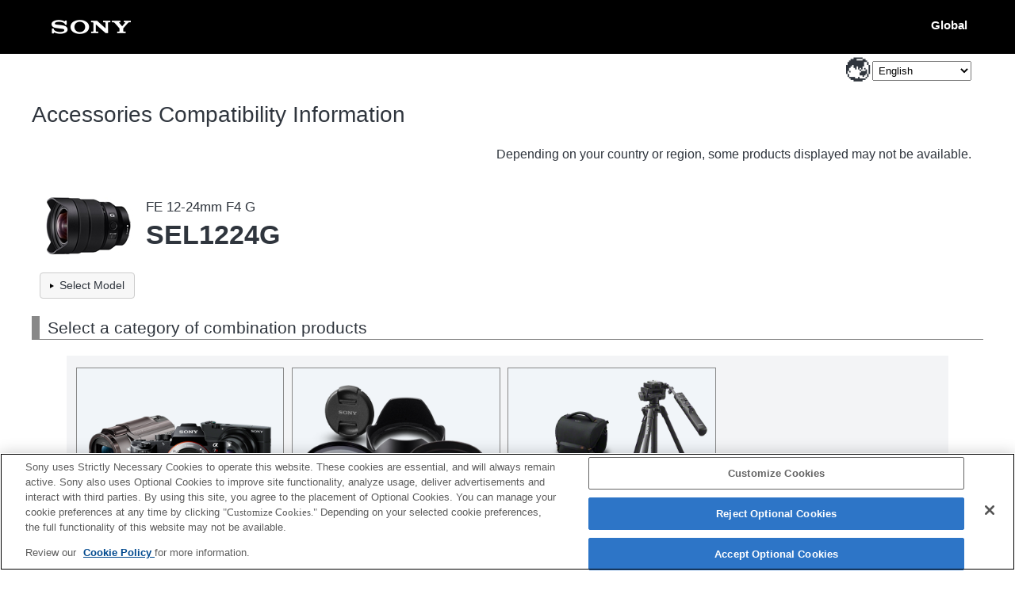

--- FILE ---
content_type: text/html; charset=UTF-8
request_url: https://support.d-imaging.sony.co.jp/www/cscs/accessories/?mdl=SEL1224G&area=gwt&lang=fi_FI
body_size: 15616
content:

<!DOCTYPE html>
<html lang="en">
<head>
<meta charset="UTF-8">
<meta name="viewport" content="width=device-width, initial-scale=1.0">
<meta name="keywords" content="Sony, Support, SEL1224G, Compatibility Information, Interchangeable-lens digital camera α,Accessories">
<meta name="description" content="You can check the compatibility of accessories such as flashes, memory cards, and charging devices with Sony digital cameras/video cameras.">
<meta http-equiv="X-UA-Compatible" content="IE=edge">
<title>SEL1224G - Accessories Compatibility Information</title>
<!-- d-imaging.sony.co.jp に対する OneTrust Cookie 同意通知の始点 -->
<script type="text/javascript" src="https://cdn.cookielaw.org/consent/d5d0bcbd-5cc7-4b43-b8eb-7dc234591e6d/OtAutoBlock.js" ></script>
<script src="https://cdn.cookielaw.org/consent/d5d0bcbd-5cc7-4b43-b8eb-7dc234591e6d/otSDKStub.js"  type="text/javascript" charset="UTF-8" data-domain-script="d5d0bcbd-5cc7-4b43-b8eb-7dc234591e6d" ></script>
<script type="text/javascript">
function OptanonWrapper() { }
</script>
<!-- d-imaging.sony.co.jp に対する OneTrust Cookie 同意通知の終点 -->
<link rel="stylesheet" media="all" type="text/css" href="./css/common.css?ver=20260114-1030">
<link rel="stylesheet" media="all" type="text/css" href="../common/css/select_language.css">
<link rel="stylesheet" media="all" type="text/css" href="./css/font_global.css">
<link rel="stylesheet" media="all" type="text/css" href="./css/base.css?ver=20260114-1030">
<link rel="stylesheet" media="all" type="text/css" href="./css/detail.css?ver=20260114-1030">
<link rel="shortcut icon" href="./image/icn_favicon.ico">
<link rel="canonical" href="https://support.d-imaging.sony.co.jp/www/cscs/accessoriestop.php?area=gb&lang=en&mdl=SEL1224G" />
<script src="/share/js/jquery.min.js"></script>
<!--[if lt IE 9]>
<link rel="stylesheet" type="text/css" href="css/ie.css">
<![endif]-->
<script src="https://assets.adobedtm.com/fd726ea3e9a7/d5e7f957a30f/launch-757c9e128c6b.min.js" async></script>
<script src="/support/enquete/sbi_kuchikomi.js"></script>
<script>

var lang = "en";
var lang_ID  = "2";
var area = "eu";
var area_ID = "3";
var model = "SEL1224G";
var compatibility_URL = "./compatibility.php?area=eu&lang=en";

$(document).ready(function(){
	$("#container2").hide();
    $('body').removeClass('no-js');


	function accordion() {
		$(".accordion li .close_elm").append("<img src='../common/img/icon_accordion_close.png' alt='open' />");
		$(".accordion li .close_elm").click(function(){
			$(this).toggleClass("open");
			if ($(this).hasClass("open")) {
				$("img", this).remove();
				$(this).append("<img src='../common/img/icon_accordion_open.png' alt='close' />");
				$(this).next("ul.show_hide_ul").slideDown();
                $(this).next('ul.show_hide_ul').attr('aria-hidden', 'false');
                $(this).attr('aria-expanded', 'true');
			} else {
				$("img",this).remove();
				$(this).append("<img src='../common/img/icon_accordion_close.png' alt='open' />");
				$(this).next("ul.show_hide_ul").slideUp();
                $(this).next('ul.show_hide_ul').attr('aria-hidden', 'true');
                $(this).attr('aria-expanded', 'false');
			}
		});
	}

	var userAgent = window.navigator.userAgent.toLowerCase();
	var appVersion = window.navigator.appVersion.toLowerCase();
	var default_val = "Enter the product name";


	var keyword = { value1 : model, value2 : area_ID };
	showLoading();
	accordion();
	slide_up_func();
	$("#container2").show();
	hideLoading();
	$("#pagetop").hide();
	$("#select_model").show();

	$(window).scroll(function(){
		if($(this).scrollTop() > 100){
			$("#pagetop").fadeIn();
		}else{
			$("#pagetop").fadeOut();
		}
	});
	$("#pagetop").click(function(e){
        e.preventDefault();
		$("html,body").animate({scrollTop: 0}, 300, "swing");
		return false;
	});

	function move_scroll(elm_id){
		var pos = $(elm_id).offset().top;
		var wH = $(window).height();
		if(pos > wH){
			$("html,body").animate({scrollTop: pos}, 500);
		}
	}

	function showLoading(){
		$("#cover, #loading_img").css("display","block");
	}

	function hideLoading(){
		if(appVersion.indexOf("msie 8.") != -1) {
			$("#loading_img, #cover").css("display","none");
		}else{
			$("#loading_img").fadeOut(300).unbind();
			$("#cover").fadeOut(500).unbind();
		}
	}

	function hideDetail(){
		if(appVersion.indexOf("msie 8.") != -1) {
			$("#detail, #cover").css("display","none");
		}else{
			$("#detail").fadeOut(300).unbind();
			$("#cover").fadeOut(500).removeClass("cover_cursor").unbind();
		}
	}

});


function slide_up_func() {
	$("#select_03 > li .show_hide_ul").hide();
    $("#select_03 > li .show_hide_ul").attr('aria-hidden', 'true');
    /*実験
    $("#select_03 > li .show_hide_ul").each(function(num, elm){
        
    });
    */
    
    $("#select_03 > li .show_hide_ul").attr('id', function(num){
        return 'cate_' + num;
    });
    $('#select_03 > li button').attr('aria-controls', function(){
        return $(this).next('ul').attr('id');
    });

    $('#select_03 > li button').attr('aria-expanded', 'false');
    
	$("#select_03 > li").on({
		"mouseenter": function() {
			if ($(window).width() > 640) {
				$(this).children(".show_hide_ul").stop(true, true).fadeIn("normal", function() {
					$(".show_hide_ul").scroll(function() {show_hide_scroll($(this));});
				});
				if(!$(this).hasClass("no_more")) {
					$(this).append("<div class='show_hide_wrapper'></div>");
                    $(this).children('.show_hide_ul').attr('aria-hidden', 'false');
                    $(this).children('.close_elm').attr('aria-expanded', 'true');
					$(this).children(".show_hide_wrapper").stop().fadeIn("slow");
				}

				if($(this).children(".show_hide_ul").get(0).scrollHeight > $(this).height()) {
					$(this).children(".show_hide_ul").addClass("scroll_y");
					show_hide_scroll($(this).children(".show_hide_ul"));
				}
			}
		},
		"mouseleave": function() {
			if ($(window).width() > 640) {
				$(".show_hide_ul").scroll(function() {return false;});
                $(this).children('.show_hide_ul').attr('aria-hidden', 'true');
                $(this).children('.close_elm').attr('aria-expanded', 'false');
				$(this).children(".show_hide_wrapper").stop().fadeOut("slow", function(){
					$(this).remove();
				});
				$(this).children(".show_hide_ul").removeClass("scroll_y");
				$(this).children(".show_hide_ul").stop(true, true).fadeOut("normal", function() {
					$(this).parent().children("img.scroll_img").remove();
				});
				$(this).removeClass("no_more");
			}
		}
	});
	$("#select_03 > li .close_elm").on({
		"click" : function() {
			if ($(window).width() > 640) {
				let return_flg = false;
				if($(this).parent("li").find(".show_hide_wrapper").length) {
					return_flg = true;
				}
				$(".show_hide_ul").scroll(function() {return false;});
				$(".show_hide_wrapper").stop().fadeOut("slow", function(){
					$(this).remove();
				});
				$(".show_hide_ul").removeClass("scroll_y");
				$(".show_hide_ul").stop(true, true).fadeOut("normal", function() {
					$(this).parent().children("img.scroll_img").remove();
				});
				$("#select_03 > li").removeClass("no_more");
				if(return_flg === true) {
					return false;
				}
				
				$(this).parent("li").children(".show_hide_ul").stop(true, true).fadeIn("normal", function() {
					$(".show_hide_ul").scroll(function() {show_hide_scroll($(this));});
				});
				if(!$(this).parent("li").hasClass("no_more")) {
					$(this).parent("li").append("<div class='show_hide_wrapper'></div>");
					$(this).parent("li").children(".show_hide_wrapper").stop().fadeIn("slow");
				}

				if($(this).parent("li").children(".show_hide_ul").get(0).scrollHeight > $(this).parent("li").height()) {
					$(this).parent("li").children(".show_hide_ul").addClass("scroll_y");
					show_hide_scroll($(this).parent("li").children(".show_hide_ul"));
				}
                $('ul.show_hide_ul').attr('aria-hidden', 'true');
                $(this).next('ul.show_hide_ul').attr('aria-hidden', 'false');
                $("#select_03 > li .close_elm").attr('aria-expanded', 'false');
                $(this).attr('aria-expanded', 'true');
			}
		}
	});
	$(window).resize(function() {
		if($(window).width() > 640) {
		}
	});
}

function show_hide_scroll(elm) {
	if(elm.scrollTop() < (elm.get(0).scrollHeight - elm.parent().height())) {
		if(elm.parent().find("img.scroll_img.down_i").length == 0 && elm.hasClass("scroll_y")) {
			elm.parent().append("<img src='image/arrow_down.gif' alt='' class='scroll_img down_i'>");
			scroll_elm();
		}
	} else {
		elm.parent().find("img.scroll_img.down_i").fadeOut();
		elm.parent().find("img.scroll_img.down_i").remove();
	}
	if(elm.scrollTop() > 0) {
		if(elm.parent().find("img.scroll_img.up_i").length == 0 && elm.hasClass("scroll_y")) {
			elm.parent().append("<img src='image/arrow_up.gif' alt='' class='scroll_img up_i'>");
			scroll_elm();
		}
	} else {
		elm.parent().find("img.scroll_img.up_i").fadeOut();
		elm.parent().find("img.scroll_img.up_i").remove();
	}
}

function scroll_elm() {
	$("img.scroll_img.up_i").click(function() {
		$(this).parent().addClass("no_more");
		var box = $(this).parent().find(".show_hide_ul");
		box.stop().animate({
			scrollTop: 0
		});
		return false;
	});
	$("img.scroll_img.down_i").click(function() {
		$(this).parent().addClass("no_more");
		var box = $(this).parent().find(".show_hide_ul");
		box.stop().animate({
			scrollTop: box.get(0).scrollHeight - box.parent().height() + 10
		});
		return false;
	});
}

</script>
</head>

<body class="top no-js">
<script>
    $('body').removeClass('no-js');
</script>
<div id="cover"></div>
<div id="loading_img"><img src="./image/loading.gif" alt="loading"></div>
<div id="detail"></div>
<!-- begin header -->
<header>
	<div id="tmpl_header_wrapper">
		<div id="tmpl_header">
			<h1 id="tmpl_SonyLogo"> <img alt="SONY" src="./image/h1_sonylogo_x2.gif"> </h1>
			<div id="tmpl_siteLogo">Global</div>
		</div>
	</div>
</header>
<!-- end header -->
<!-- begin breadcrumbs -->
<!-- end breadcrumbs -->
<main id="main">
<!-- begin page_header -->
<div id="page_header" class="clearfix">
	<div id="page_header_inner">
		<p class="area_select_language"><label for="select_lang_976832925"><span>Select Language</span></label><select id="select_lang_976832925" class="c_link select_lang" data-c_link="cs_slct_lang" name="select_lang" aria-label="Select Language"><option value="" selected="selected" lang="en">Select Language</option><option value="jp" lang="ja">日本語</option><option value="en" lang="en">English</option><option value="fr" lang="fr">Français</option><option value="de" lang="de">Deutsch</option><option value="it" lang="it">Italiano</option><option value="es" lang="es">Español</option><option value="pt" lang="pt">Português</option><option value="da" lang="da">Dansk</option><option value="nl" lang="nl">Nederlands</option><option value="pl" lang="pl">Polski</option><option value="ru" lang="ru">Русский</option><option value="sv" lang="sv">Svenska</option><option value="tr" lang="tr">Türkçe</option><option value="cs" lang="zh-CN">简体中文</option><option value="ct" lang="zh-TW">繁體中文</option><option value="ko" lang="ko">한국어</option><option value="th" lang="th">ไทย</option><option value="vi" lang="vi">Tiếng Việt</option></select></p>

<script type="text/javascript">
(function() {
  $(".select_lang option").each(function() {
    if ( $(this).val() == "en" ) {
      $(this).attr("selected", "selected");
    }
  });
})();
var cs_slct_param = { current_area: "eu", current_lang: "en", };
$(".select_lang").change(
  function() {
  if ($(this).value != "") {    location.replace("?area=eu&lang=" + $(this).val() + "&cs_ref=slct_lang&mdl=SEL1224G&loc=fi_FI");
  }
  }
);
</script>
		<h1>Accessories Compatibility Information</h1>
		<p class='disclaimer only_PC'>Depending on your country or region, some products displayed may not be available.</p>	</div>
</div>
<!-- end page_header -->

<!-- begin image_area -->
<div id="image_area" class="clearfix">
<h2 class="target_product_title"><span><span class="title_text"><span class='cate_name'>FE 12-24mm F4 G</span><span class='model_name'>SEL1224G</span></span><img class="target_product_image" src="../common/product_image/middle/SEL1224G.jpg" alt=""></span></h2></div>
<!-- end image_area -->

<div id="select_model" class="col clear"> <a href="https://support.d-imaging.sony.co.jp/www/cscs/accessories/top.php?area=eu&lang=en&loc=fi_FI" class="btn"><span class="content">Select Model</span></a></div>

<!-- begin container2 -->
<div id="container2">

	<!-- begin container-inner -->
	<div class="container-inner">
	<h3 id="navtitle">Select a category of combination products</h3>

	<!-- begin select_area_02 -->
	<nav id="select_area_02" aria-labelledby="navtitle">
		<ul id="select_03" class="accordion clearfix">

<li><button class='close_elm clearfix cate_101'>Body</button>
<ul class='show_hide_ul'>
<li data-rel_cate='3'><a href='./compatibility.php?area=eu&lang=en&mdl=SEL1224G&cat=3&loc=fi_FI' class='arrow_link'>Interchangeable Lens Camera α [E-mount]</a></li>
<li data-rel_cate='49'><a href='./compatibility.php?area=eu&lang=en&mdl=SEL1224G&cat=49&loc=fi_FI' class='arrow_link'>Interchangeable Lens Video recorder</a></li>
<li data-rel_cate='18'><a href='./compatibility.php?area=eu&lang=en&mdl=SEL1224G&cat=18&loc=fi_FI' class='arrow_link'>Professional Video Cameras</a></li>

</ul>
</li>
<li><button class='close_elm clearfix cate_107'>Lens Accessory</button>
<ul class='show_hide_ul'>
<li data-rel_cate='59'><a href='./compatibility.php?area=eu&lang=en&mdl=SEL1224G&cat=59&loc=fi_FI' class='arrow_link'>Rear Lens Cap</a></li>

</ul>
</li>
<li><button class='close_elm clearfix cate_105'>Accessories</button>
<ul class='show_hide_ul'>
<li data-rel_cate='21'><a href='./compatibility.php?area=eu&lang=en&mdl=SEL1224G&cat=21&loc=fi_FI' class='arrow_link'>Case/Strap/Belt</a></li>
<li data-rel_cate='64'><a href='./compatibility.php?area=eu&lang=en&mdl=SEL1224G&cat=64&loc=fi_FI' class='arrow_link'>Rain Cover</a></li>

</ul>
</li>
		</ul>
	</nav>
	<!-- end select_area_02 -->

	</div>
	<!-- end container-inner -->

</div>
<!-- end container2 -->

<p class='disclaimer only_mobile'>Depending on your country or region, some products displayed may not be available.</p>
<!-- begin enquete area -->
	
<div class="rating-area"><div id="sbi_comment1"></div></div>
<script src="/support/enquete/sbi_kuchikomi.js"></script>

<script>
sbiComment("","","", "", "lang_en");
</script>




<!-- end enquete area -->

<p id="pagetop"><a href="#page_header"><img src="./image/btn_pagetop.png" alt="pagetop"></a></p>

</main>
    
<!-- begin footer -->
<footer>
	<div id="tmpl_footer_wrapper">
		<div class="tmpl_font_normal" id="tmpl_footer" style="visibility:">
			<nav>
				<ul>
										<li id="tmpl_termsOfUse"> <a href="http://www.sony.net/copyright/" target="_blank">Terms of Use</a> </li>
					<li id="tmpl_about"> <a href="http://www.sony.net/SonyInfo/SupportAll/" target="_blank">Contact Us</a> </li>
					<li> <a href="https://support.d-imaging.sony.co.jp/cookie-policy/index.html" target="_blank">Cookie Policy</a> </li>
									</ul>
				<div id="tmpl_copyright">Copyright 2026 Sony Corporation</div>
			</nav>
		</div>
	</div>
</footer>
<!-- end footer -->


</body>
</html>
